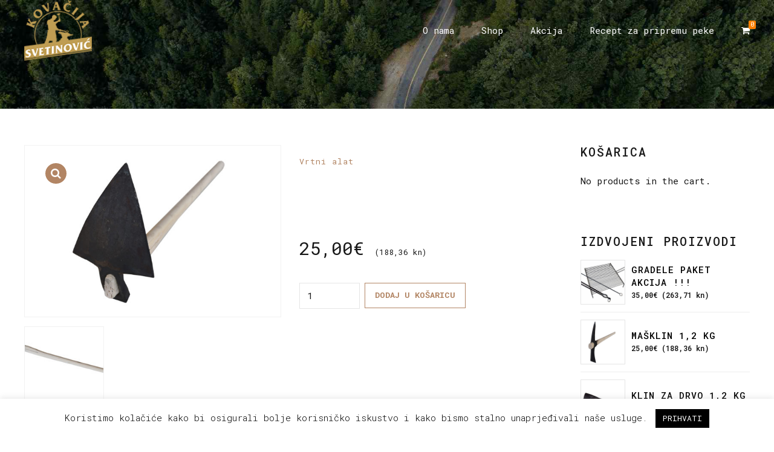

--- FILE ---
content_type: text/html; charset=UTF-8
request_url: https://proizvodnja-peka.com/product/motika-057/
body_size: 17907
content:
<!DOCTYPE html>
<html lang="hr" data-bt-theme="Manufactura 1.3.4">
<head>

		<meta charset="UTF-8">
		<meta name="viewport" content="width=device-width, initial-scale=1, maximum-scale=5, user-scalable=yes">
		<meta name="mobile-web-app-capable" content="yes">
		<meta name="apple-mobile-web-app-capable" content="yes">
	<title>Motika 057 &#8211; Kovačko Trgovački Obrt Svetinović</title>
<meta name='robots' content='max-image-preview:large' />
<link rel='dns-prefetch' href='//fonts.googleapis.com' />
<link rel="alternate" type="application/rss+xml" title="Kovačko Trgovački Obrt Svetinović &raquo; Kanal" href="https://proizvodnja-peka.com/feed/" />
<link rel="alternate" type="application/rss+xml" title="Kovačko Trgovački Obrt Svetinović &raquo; Kanal komentara" href="https://proizvodnja-peka.com/comments/feed/" />
<script type="text/javascript">
window._wpemojiSettings = {"baseUrl":"https:\/\/s.w.org\/images\/core\/emoji\/14.0.0\/72x72\/","ext":".png","svgUrl":"https:\/\/s.w.org\/images\/core\/emoji\/14.0.0\/svg\/","svgExt":".svg","source":{"concatemoji":"https:\/\/proizvodnja-peka.com\/wp-includes\/js\/wp-emoji-release.min.js?ver=6.1.9"}};
/*! This file is auto-generated */
!function(e,a,t){var n,r,o,i=a.createElement("canvas"),p=i.getContext&&i.getContext("2d");function s(e,t){var a=String.fromCharCode,e=(p.clearRect(0,0,i.width,i.height),p.fillText(a.apply(this,e),0,0),i.toDataURL());return p.clearRect(0,0,i.width,i.height),p.fillText(a.apply(this,t),0,0),e===i.toDataURL()}function c(e){var t=a.createElement("script");t.src=e,t.defer=t.type="text/javascript",a.getElementsByTagName("head")[0].appendChild(t)}for(o=Array("flag","emoji"),t.supports={everything:!0,everythingExceptFlag:!0},r=0;r<o.length;r++)t.supports[o[r]]=function(e){if(p&&p.fillText)switch(p.textBaseline="top",p.font="600 32px Arial",e){case"flag":return s([127987,65039,8205,9895,65039],[127987,65039,8203,9895,65039])?!1:!s([55356,56826,55356,56819],[55356,56826,8203,55356,56819])&&!s([55356,57332,56128,56423,56128,56418,56128,56421,56128,56430,56128,56423,56128,56447],[55356,57332,8203,56128,56423,8203,56128,56418,8203,56128,56421,8203,56128,56430,8203,56128,56423,8203,56128,56447]);case"emoji":return!s([129777,127995,8205,129778,127999],[129777,127995,8203,129778,127999])}return!1}(o[r]),t.supports.everything=t.supports.everything&&t.supports[o[r]],"flag"!==o[r]&&(t.supports.everythingExceptFlag=t.supports.everythingExceptFlag&&t.supports[o[r]]);t.supports.everythingExceptFlag=t.supports.everythingExceptFlag&&!t.supports.flag,t.DOMReady=!1,t.readyCallback=function(){t.DOMReady=!0},t.supports.everything||(n=function(){t.readyCallback()},a.addEventListener?(a.addEventListener("DOMContentLoaded",n,!1),e.addEventListener("load",n,!1)):(e.attachEvent("onload",n),a.attachEvent("onreadystatechange",function(){"complete"===a.readyState&&t.readyCallback()})),(e=t.source||{}).concatemoji?c(e.concatemoji):e.wpemoji&&e.twemoji&&(c(e.twemoji),c(e.wpemoji)))}(window,document,window._wpemojiSettings);
</script>
<style type="text/css">
img.wp-smiley,
img.emoji {
	display: inline !important;
	border: none !important;
	box-shadow: none !important;
	height: 1em !important;
	width: 1em !important;
	margin: 0 0.07em !important;
	vertical-align: -0.1em !important;
	background: none !important;
	padding: 0 !important;
}
</style>
	<link rel='stylesheet' id='wp-block-library-css' href='https://proizvodnja-peka.com/wp-includes/css/dist/block-library/style.min.css?ver=6.1.9' type='text/css' media='all' />
<link rel='stylesheet' id='wc-block-vendors-style-css' href='https://proizvodnja-peka.com/wp-content/plugins/woocommerce/packages/woocommerce-blocks/build/vendors-style.css?ver=2.7.1' type='text/css' media='all' />
<link rel='stylesheet' id='wc-block-style-css' href='https://proizvodnja-peka.com/wp-content/plugins/woocommerce/packages/woocommerce-blocks/build/style.css?ver=2.7.1' type='text/css' media='all' />
<link rel='stylesheet' id='classic-theme-styles-css' href='https://proizvodnja-peka.com/wp-includes/css/classic-themes.min.css?ver=1' type='text/css' media='all' />
<style id='global-styles-inline-css' type='text/css'>
body{--wp--preset--color--black: #000000;--wp--preset--color--cyan-bluish-gray: #abb8c3;--wp--preset--color--white: #ffffff;--wp--preset--color--pale-pink: #f78da7;--wp--preset--color--vivid-red: #cf2e2e;--wp--preset--color--luminous-vivid-orange: #ff6900;--wp--preset--color--luminous-vivid-amber: #fcb900;--wp--preset--color--light-green-cyan: #7bdcb5;--wp--preset--color--vivid-green-cyan: #00d084;--wp--preset--color--pale-cyan-blue: #8ed1fc;--wp--preset--color--vivid-cyan-blue: #0693e3;--wp--preset--color--vivid-purple: #9b51e0;--wp--preset--gradient--vivid-cyan-blue-to-vivid-purple: linear-gradient(135deg,rgba(6,147,227,1) 0%,rgb(155,81,224) 100%);--wp--preset--gradient--light-green-cyan-to-vivid-green-cyan: linear-gradient(135deg,rgb(122,220,180) 0%,rgb(0,208,130) 100%);--wp--preset--gradient--luminous-vivid-amber-to-luminous-vivid-orange: linear-gradient(135deg,rgba(252,185,0,1) 0%,rgba(255,105,0,1) 100%);--wp--preset--gradient--luminous-vivid-orange-to-vivid-red: linear-gradient(135deg,rgba(255,105,0,1) 0%,rgb(207,46,46) 100%);--wp--preset--gradient--very-light-gray-to-cyan-bluish-gray: linear-gradient(135deg,rgb(238,238,238) 0%,rgb(169,184,195) 100%);--wp--preset--gradient--cool-to-warm-spectrum: linear-gradient(135deg,rgb(74,234,220) 0%,rgb(151,120,209) 20%,rgb(207,42,186) 40%,rgb(238,44,130) 60%,rgb(251,105,98) 80%,rgb(254,248,76) 100%);--wp--preset--gradient--blush-light-purple: linear-gradient(135deg,rgb(255,206,236) 0%,rgb(152,150,240) 100%);--wp--preset--gradient--blush-bordeaux: linear-gradient(135deg,rgb(254,205,165) 0%,rgb(254,45,45) 50%,rgb(107,0,62) 100%);--wp--preset--gradient--luminous-dusk: linear-gradient(135deg,rgb(255,203,112) 0%,rgb(199,81,192) 50%,rgb(65,88,208) 100%);--wp--preset--gradient--pale-ocean: linear-gradient(135deg,rgb(255,245,203) 0%,rgb(182,227,212) 50%,rgb(51,167,181) 100%);--wp--preset--gradient--electric-grass: linear-gradient(135deg,rgb(202,248,128) 0%,rgb(113,206,126) 100%);--wp--preset--gradient--midnight: linear-gradient(135deg,rgb(2,3,129) 0%,rgb(40,116,252) 100%);--wp--preset--duotone--dark-grayscale: url('#wp-duotone-dark-grayscale');--wp--preset--duotone--grayscale: url('#wp-duotone-grayscale');--wp--preset--duotone--purple-yellow: url('#wp-duotone-purple-yellow');--wp--preset--duotone--blue-red: url('#wp-duotone-blue-red');--wp--preset--duotone--midnight: url('#wp-duotone-midnight');--wp--preset--duotone--magenta-yellow: url('#wp-duotone-magenta-yellow');--wp--preset--duotone--purple-green: url('#wp-duotone-purple-green');--wp--preset--duotone--blue-orange: url('#wp-duotone-blue-orange');--wp--preset--font-size--small: 13px;--wp--preset--font-size--medium: 20px;--wp--preset--font-size--large: 36px;--wp--preset--font-size--x-large: 42px;--wp--preset--spacing--20: 0.44rem;--wp--preset--spacing--30: 0.67rem;--wp--preset--spacing--40: 1rem;--wp--preset--spacing--50: 1.5rem;--wp--preset--spacing--60: 2.25rem;--wp--preset--spacing--70: 3.38rem;--wp--preset--spacing--80: 5.06rem;}:where(.is-layout-flex){gap: 0.5em;}body .is-layout-flow > .alignleft{float: left;margin-inline-start: 0;margin-inline-end: 2em;}body .is-layout-flow > .alignright{float: right;margin-inline-start: 2em;margin-inline-end: 0;}body .is-layout-flow > .aligncenter{margin-left: auto !important;margin-right: auto !important;}body .is-layout-constrained > .alignleft{float: left;margin-inline-start: 0;margin-inline-end: 2em;}body .is-layout-constrained > .alignright{float: right;margin-inline-start: 2em;margin-inline-end: 0;}body .is-layout-constrained > .aligncenter{margin-left: auto !important;margin-right: auto !important;}body .is-layout-constrained > :where(:not(.alignleft):not(.alignright):not(.alignfull)){max-width: var(--wp--style--global--content-size);margin-left: auto !important;margin-right: auto !important;}body .is-layout-constrained > .alignwide{max-width: var(--wp--style--global--wide-size);}body .is-layout-flex{display: flex;}body .is-layout-flex{flex-wrap: wrap;align-items: center;}body .is-layout-flex > *{margin: 0;}:where(.wp-block-columns.is-layout-flex){gap: 2em;}.has-black-color{color: var(--wp--preset--color--black) !important;}.has-cyan-bluish-gray-color{color: var(--wp--preset--color--cyan-bluish-gray) !important;}.has-white-color{color: var(--wp--preset--color--white) !important;}.has-pale-pink-color{color: var(--wp--preset--color--pale-pink) !important;}.has-vivid-red-color{color: var(--wp--preset--color--vivid-red) !important;}.has-luminous-vivid-orange-color{color: var(--wp--preset--color--luminous-vivid-orange) !important;}.has-luminous-vivid-amber-color{color: var(--wp--preset--color--luminous-vivid-amber) !important;}.has-light-green-cyan-color{color: var(--wp--preset--color--light-green-cyan) !important;}.has-vivid-green-cyan-color{color: var(--wp--preset--color--vivid-green-cyan) !important;}.has-pale-cyan-blue-color{color: var(--wp--preset--color--pale-cyan-blue) !important;}.has-vivid-cyan-blue-color{color: var(--wp--preset--color--vivid-cyan-blue) !important;}.has-vivid-purple-color{color: var(--wp--preset--color--vivid-purple) !important;}.has-black-background-color{background-color: var(--wp--preset--color--black) !important;}.has-cyan-bluish-gray-background-color{background-color: var(--wp--preset--color--cyan-bluish-gray) !important;}.has-white-background-color{background-color: var(--wp--preset--color--white) !important;}.has-pale-pink-background-color{background-color: var(--wp--preset--color--pale-pink) !important;}.has-vivid-red-background-color{background-color: var(--wp--preset--color--vivid-red) !important;}.has-luminous-vivid-orange-background-color{background-color: var(--wp--preset--color--luminous-vivid-orange) !important;}.has-luminous-vivid-amber-background-color{background-color: var(--wp--preset--color--luminous-vivid-amber) !important;}.has-light-green-cyan-background-color{background-color: var(--wp--preset--color--light-green-cyan) !important;}.has-vivid-green-cyan-background-color{background-color: var(--wp--preset--color--vivid-green-cyan) !important;}.has-pale-cyan-blue-background-color{background-color: var(--wp--preset--color--pale-cyan-blue) !important;}.has-vivid-cyan-blue-background-color{background-color: var(--wp--preset--color--vivid-cyan-blue) !important;}.has-vivid-purple-background-color{background-color: var(--wp--preset--color--vivid-purple) !important;}.has-black-border-color{border-color: var(--wp--preset--color--black) !important;}.has-cyan-bluish-gray-border-color{border-color: var(--wp--preset--color--cyan-bluish-gray) !important;}.has-white-border-color{border-color: var(--wp--preset--color--white) !important;}.has-pale-pink-border-color{border-color: var(--wp--preset--color--pale-pink) !important;}.has-vivid-red-border-color{border-color: var(--wp--preset--color--vivid-red) !important;}.has-luminous-vivid-orange-border-color{border-color: var(--wp--preset--color--luminous-vivid-orange) !important;}.has-luminous-vivid-amber-border-color{border-color: var(--wp--preset--color--luminous-vivid-amber) !important;}.has-light-green-cyan-border-color{border-color: var(--wp--preset--color--light-green-cyan) !important;}.has-vivid-green-cyan-border-color{border-color: var(--wp--preset--color--vivid-green-cyan) !important;}.has-pale-cyan-blue-border-color{border-color: var(--wp--preset--color--pale-cyan-blue) !important;}.has-vivid-cyan-blue-border-color{border-color: var(--wp--preset--color--vivid-cyan-blue) !important;}.has-vivid-purple-border-color{border-color: var(--wp--preset--color--vivid-purple) !important;}.has-vivid-cyan-blue-to-vivid-purple-gradient-background{background: var(--wp--preset--gradient--vivid-cyan-blue-to-vivid-purple) !important;}.has-light-green-cyan-to-vivid-green-cyan-gradient-background{background: var(--wp--preset--gradient--light-green-cyan-to-vivid-green-cyan) !important;}.has-luminous-vivid-amber-to-luminous-vivid-orange-gradient-background{background: var(--wp--preset--gradient--luminous-vivid-amber-to-luminous-vivid-orange) !important;}.has-luminous-vivid-orange-to-vivid-red-gradient-background{background: var(--wp--preset--gradient--luminous-vivid-orange-to-vivid-red) !important;}.has-very-light-gray-to-cyan-bluish-gray-gradient-background{background: var(--wp--preset--gradient--very-light-gray-to-cyan-bluish-gray) !important;}.has-cool-to-warm-spectrum-gradient-background{background: var(--wp--preset--gradient--cool-to-warm-spectrum) !important;}.has-blush-light-purple-gradient-background{background: var(--wp--preset--gradient--blush-light-purple) !important;}.has-blush-bordeaux-gradient-background{background: var(--wp--preset--gradient--blush-bordeaux) !important;}.has-luminous-dusk-gradient-background{background: var(--wp--preset--gradient--luminous-dusk) !important;}.has-pale-ocean-gradient-background{background: var(--wp--preset--gradient--pale-ocean) !important;}.has-electric-grass-gradient-background{background: var(--wp--preset--gradient--electric-grass) !important;}.has-midnight-gradient-background{background: var(--wp--preset--gradient--midnight) !important;}.has-small-font-size{font-size: var(--wp--preset--font-size--small) !important;}.has-medium-font-size{font-size: var(--wp--preset--font-size--medium) !important;}.has-large-font-size{font-size: var(--wp--preset--font-size--large) !important;}.has-x-large-font-size{font-size: var(--wp--preset--font-size--x-large) !important;}
.wp-block-navigation a:where(:not(.wp-element-button)){color: inherit;}
:where(.wp-block-columns.is-layout-flex){gap: 2em;}
.wp-block-pullquote{font-size: 1.5em;line-height: 1.6;}
</style>
<link rel='stylesheet' id='bt_bb_content_elements-css' href='https://proizvodnja-peka.com/wp-content/plugins/bold-page-builder/css/front_end/content_elements.crush.css?ver=5.3.5' type='text/css' media='all' />
<link rel='stylesheet' id='bt_bb_slick-css' href='https://proizvodnja-peka.com/wp-content/plugins/bold-page-builder/slick/slick.css?ver=5.3.5' type='text/css' media='all' />
<link rel='stylesheet' id='bt_cc_style-css' href='https://proizvodnja-peka.com/wp-content/plugins/bt_cost_calculator/style.min.css?ver=6.1.9' type='text/css' media='all' />
<link rel='stylesheet' id='contact-form-7-css' href='https://proizvodnja-peka.com/wp-content/plugins/contact-form-7/includes/css/styles.css?ver=5.7.2' type='text/css' media='all' />
<link rel='stylesheet' id='cookie-law-info-css' href='https://proizvodnja-peka.com/wp-content/plugins/cookie-law-info/legacy/public/css/cookie-law-info-public.css?ver=3.2.10' type='text/css' media='all' />
<link rel='stylesheet' id='cookie-law-info-gdpr-css' href='https://proizvodnja-peka.com/wp-content/plugins/cookie-law-info/legacy/public/css/cookie-law-info-gdpr.css?ver=3.2.10' type='text/css' media='all' />
<link rel='stylesheet' id='photoswipe-css' href='https://proizvodnja-peka.com/wp-content/plugins/woocommerce/assets/css/photoswipe/photoswipe.min.css?ver=4.3.0' type='text/css' media='all' />
<link rel='stylesheet' id='photoswipe-default-skin-css' href='https://proizvodnja-peka.com/wp-content/plugins/woocommerce/assets/css/photoswipe/default-skin/default-skin.min.css?ver=4.3.0' type='text/css' media='all' />
<style id='woocommerce-inline-inline-css' type='text/css'>
.woocommerce form .form-row .required { visibility: visible; }
</style>
<link rel='stylesheet' id='manufactura-style-css' href='https://proizvodnja-peka.com/wp-content/themes/manufactura/style.css?ver=6.1.9' type='text/css' media='screen' />
<style id='manufactura-style-inline-css' type='text/css'>
@font-face{ font-family:"Business";src:url("https://proizvodnja-peka.com/wp-content/themes/manufactura/fonts/Business/Business.woff") format("woff"),url("https://proizvodnja-peka.com/wp-content/themes/manufactura/fonts/Business/Business.ttf") format("truetype"); } *[data-ico-business]:before{ font-family:Business;content:attr(data-ico-business); } @font-face{ font-family:"Construction";src:url("https://proizvodnja-peka.com/wp-content/themes/manufactura/fonts/Construction/Construction.woff") format("woff"),url("https://proizvodnja-peka.com/wp-content/themes/manufactura/fonts/Construction/Construction.ttf") format("truetype"); } *[data-ico-construction]:before{ font-family:Construction;content:attr(data-ico-construction); } @font-face{ font-family:"Design";src:url("https://proizvodnja-peka.com/wp-content/themes/manufactura/fonts/Design/Design.woff") format("woff"),url("https://proizvodnja-peka.com/wp-content/themes/manufactura/fonts/Design/Design.ttf") format("truetype"); } *[data-ico-design]:before{ font-family:Design;content:attr(data-ico-design); } @font-face{ font-family:"Development";src:url("https://proizvodnja-peka.com/wp-content/themes/manufactura/fonts/Development/Development.woff") format("woff"),url("https://proizvodnja-peka.com/wp-content/themes/manufactura/fonts/Development/Development.ttf") format("truetype"); } *[data-ico-development]:before{ font-family:Development;content:attr(data-ico-development); } @font-face{ font-family:"Essential";src:url("https://proizvodnja-peka.com/wp-content/themes/manufactura/fonts/Essential/Essential.woff") format("woff"),url("https://proizvodnja-peka.com/wp-content/themes/manufactura/fonts/Essential/Essential.ttf") format("truetype"); } *[data-ico-essential]:before{ font-family:Essential;content:attr(data-ico-essential); } @font-face{ font-family:"FontAwesome";src:url("https://proizvodnja-peka.com/wp-content/themes/manufactura/fonts/FontAwesome/FontAwesome.woff") format("woff"),url("https://proizvodnja-peka.com/wp-content/themes/manufactura/fonts/FontAwesome/FontAwesome.ttf") format("truetype"); } *[data-ico-fontawesome]:before{ font-family:FontAwesome;content:attr(data-ico-fontawesome); } @font-face{ font-family:"FontAwesome5Brands";src:url("https://proizvodnja-peka.com/wp-content/themes/manufactura/fonts/FontAwesome5Brands/FontAwesome5Brands.woff") format("woff"),url("https://proizvodnja-peka.com/wp-content/themes/manufactura/fonts/FontAwesome5Brands/FontAwesome5Brands.ttf") format("truetype"); } *[data-ico-fontawesome5brands]:before{ font-family:FontAwesome5Brands;content:attr(data-ico-fontawesome5brands); } @font-face{ font-family:"FontAwesome5Regular";src:url("https://proizvodnja-peka.com/wp-content/themes/manufactura/fonts/FontAwesome5Regular/FontAwesome5Regular.woff") format("woff"),url("https://proizvodnja-peka.com/wp-content/themes/manufactura/fonts/FontAwesome5Regular/FontAwesome5Regular.ttf") format("truetype"); } *[data-ico-fontawesome5regular]:before{ font-family:FontAwesome5Regular;content:attr(data-ico-fontawesome5regular); } @font-face{ font-family:"FontAwesome5Solid";src:url("https://proizvodnja-peka.com/wp-content/themes/manufactura/fonts/FontAwesome5Solid/FontAwesome5Solid.woff") format("woff"),url("https://proizvodnja-peka.com/wp-content/themes/manufactura/fonts/FontAwesome5Solid/FontAwesome5Solid.ttf") format("truetype"); } *[data-ico-fontawesome5solid]:before{ font-family:FontAwesome5Solid;content:attr(data-ico-fontawesome5solid); } @font-face{ font-family:"Icon7Stroke";src:url("https://proizvodnja-peka.com/wp-content/themes/manufactura/fonts/Icon7Stroke/Icon7Stroke.woff") format("woff"),url("https://proizvodnja-peka.com/wp-content/themes/manufactura/fonts/Icon7Stroke/Icon7Stroke.ttf") format("truetype"); } *[data-ico-icon7stroke]:before{ font-family:Icon7Stroke;content:attr(data-ico-icon7stroke); } @font-face{ font-family:"Leather";src:url("https://proizvodnja-peka.com/wp-content/themes/manufactura/fonts/Leather/Leather.woff") format("woff"),url("https://proizvodnja-peka.com/wp-content/themes/manufactura/fonts/Leather/Leather.ttf") format("truetype"); } *[data-ico-leather]:before{ font-family:Leather;content:attr(data-ico-leather); } @font-face{ font-family:"Nature";src:url("https://proizvodnja-peka.com/wp-content/themes/manufactura/fonts/Nature/Nature.woff") format("woff"),url("https://proizvodnja-peka.com/wp-content/themes/manufactura/fonts/Nature/Nature.ttf") format("truetype"); } *[data-ico-nature]:before{ font-family:Nature;content:attr(data-ico-nature); } @font-face{ font-family:"Productivity";src:url("https://proizvodnja-peka.com/wp-content/themes/manufactura/fonts/Productivity/Productivity.woff") format("woff"),url("https://proizvodnja-peka.com/wp-content/themes/manufactura/fonts/Productivity/Productivity.ttf") format("truetype"); } *[data-ico-productivity]:before{ font-family:Productivity;content:attr(data-ico-productivity); } @font-face{ font-family:"Science";src:url("https://proizvodnja-peka.com/wp-content/themes/manufactura/fonts/Science/Science.woff") format("woff"),url("https://proizvodnja-peka.com/wp-content/themes/manufactura/fonts/Science/Science.ttf") format("truetype"); } *[data-ico-science]:before{ font-family:Science;content:attr(data-ico-science); } @font-face{ font-family:"Tools";src:url("https://proizvodnja-peka.com/wp-content/themes/manufactura/fonts/Tools/Tools.woff") format("woff"),url("https://proizvodnja-peka.com/wp-content/themes/manufactura/fonts/Tools/Tools.ttf") format("truetype"); } *[data-ico-tools]:before{ font-family:Tools;content:attr(data-ico-tools); } @font-face{ font-family:"Transportation";src:url("https://proizvodnja-peka.com/wp-content/themes/manufactura/fonts/Transportation/Transportation.woff") format("woff"),url("https://proizvodnja-peka.com/wp-content/themes/manufactura/fonts/Transportation/Transportation.ttf") format("truetype"); } *[data-ico-transportation]:before{ font-family:Transportation;content:attr(data-ico-transportation); }
</style>
<link rel='stylesheet' id='manufactura-print-css' href='https://proizvodnja-peka.com/wp-content/themes/manufactura/print.css?ver=6.1.9' type='text/css' media='print' />
<link rel='stylesheet' id='manufactura-fonts-css' href='https://fonts.googleapis.com/css?family=Roboto+Mono%3A100%2C200%2C300%2C400%2C500%2C600%2C700%2C800%2C900%2C100italic%2C200italic%2C300italic%2C400italic%2C500italic%2C600italic%2C700italic%2C800italic%2C900italic%7CRoboto+Mono%3A100%2C200%2C300%2C400%2C500%2C600%2C700%2C800%2C900%2C100italic%2C200italic%2C300italic%2C400italic%2C500italic%2C600italic%2C700italic%2C800italic%2C900italic%7CRoboto+Mono%3A100%2C200%2C300%2C400%2C500%2C600%2C700%2C800%2C900%2C100italic%2C200italic%2C300italic%2C400italic%2C500italic%2C600italic%2C700italic%2C800italic%2C900italic%7CRoboto+Mono%3A100%2C200%2C300%2C400%2C500%2C600%2C700%2C800%2C900%2C100italic%2C200italic%2C300italic%2C400italic%2C500italic%2C600italic%2C700italic%2C800italic%2C900italic%7CRoboto+Mono%3A100%2C200%2C300%2C400%2C500%2C600%2C700%2C800%2C900%2C100italic%2C200italic%2C300italic%2C400italic%2C500italic%2C600italic%2C700italic%2C800italic%2C900italic&#038;subset=latin%2Clatin-ext&#038;ver=1.0.0' type='text/css' media='all' />
<link rel='stylesheet' id='boldthemes-framework-css' href='https://proizvodnja-peka.com/wp-content/themes/manufactura/framework/css/style.css?ver=6.1.9' type='text/css' media='all' />
<style id='akismet-widget-style-inline-css' type='text/css'>

			.a-stats {
				--akismet-color-mid-green: #357b49;
				--akismet-color-white: #fff;
				--akismet-color-light-grey: #f6f7f7;

				max-width: 350px;
				width: auto;
			}

			.a-stats * {
				all: unset;
				box-sizing: border-box;
			}

			.a-stats strong {
				font-weight: 600;
			}

			.a-stats a.a-stats__link,
			.a-stats a.a-stats__link:visited,
			.a-stats a.a-stats__link:active {
				background: var(--akismet-color-mid-green);
				border: none;
				box-shadow: none;
				border-radius: 8px;
				color: var(--akismet-color-white);
				cursor: pointer;
				display: block;
				font-family: -apple-system, BlinkMacSystemFont, 'Segoe UI', 'Roboto', 'Oxygen-Sans', 'Ubuntu', 'Cantarell', 'Helvetica Neue', sans-serif;
				font-weight: 500;
				padding: 12px;
				text-align: center;
				text-decoration: none;
				transition: all 0.2s ease;
			}

			/* Extra specificity to deal with TwentyTwentyOne focus style */
			.widget .a-stats a.a-stats__link:focus {
				background: var(--akismet-color-mid-green);
				color: var(--akismet-color-white);
				text-decoration: none;
			}

			.a-stats a.a-stats__link:hover {
				filter: brightness(110%);
				box-shadow: 0 4px 12px rgba(0, 0, 0, 0.06), 0 0 2px rgba(0, 0, 0, 0.16);
			}

			.a-stats .count {
				color: var(--akismet-color-white);
				display: block;
				font-size: 1.5em;
				line-height: 1.4;
				padding: 0 13px;
				white-space: nowrap;
			}
		
</style>
<script type='text/javascript' src='https://proizvodnja-peka.com/wp-includes/js/jquery/jquery.min.js?ver=3.6.1' id='jquery-core-js'></script>
<script type='text/javascript' src='https://proizvodnja-peka.com/wp-includes/js/jquery/jquery-migrate.min.js?ver=3.3.2' id='jquery-migrate-js'></script>
<script type='text/javascript' src='https://proizvodnja-peka.com/wp-content/plugins/bold-page-builder/slick/slick.min.js?ver=5.3.5' id='bt_bb_slick-js'></script>
<script type='text/javascript' src='https://proizvodnja-peka.com/wp-content/plugins/bold-page-builder/content_elements_misc/js/jquery.magnific-popup.min.js?ver=5.3.5' id='bt_bb_magnific-js'></script>
<script type='text/javascript' src='https://proizvodnja-peka.com/wp-content/plugins/bold-page-builder/content_elements_misc/js/content_elements.js?ver=5.3.5' id='bt_bb-js'></script>
<script type='text/javascript' src='https://proizvodnja-peka.com/wp-content/plugins/bt_cost_calculator/jquery.dd.js?ver=6.1.9' id='bt_cc_dd-js'></script>
<script type='text/javascript' src='https://proizvodnja-peka.com/wp-content/plugins/bt_cost_calculator/cc.main.js?ver=6.1.9' id='bt_cc_main-js'></script>
<script type='text/javascript' id='cookie-law-info-js-extra'>
/* <![CDATA[ */
var Cli_Data = {"nn_cookie_ids":[],"cookielist":[],"non_necessary_cookies":[],"ccpaEnabled":"","ccpaRegionBased":"","ccpaBarEnabled":"","strictlyEnabled":["necessary","obligatoire"],"ccpaType":"gdpr","js_blocking":"","custom_integration":"","triggerDomRefresh":"","secure_cookies":""};
var cli_cookiebar_settings = {"animate_speed_hide":"500","animate_speed_show":"500","background":"#FFF","border":"#b1a6a6c2","border_on":"","button_1_button_colour":"#000","button_1_button_hover":"#000000","button_1_link_colour":"#fff","button_1_as_button":"1","button_1_new_win":"","button_2_button_colour":"#333","button_2_button_hover":"#292929","button_2_link_colour":"#444","button_2_as_button":"","button_2_hidebar":"","button_3_button_colour":"#000","button_3_button_hover":"#000000","button_3_link_colour":"#fff","button_3_as_button":"1","button_3_new_win":"","button_4_button_colour":"#000","button_4_button_hover":"#000000","button_4_link_colour":"#62a329","button_4_as_button":"","button_7_button_colour":"#61a229","button_7_button_hover":"#4e8221","button_7_link_colour":"#fff","button_7_as_button":"1","button_7_new_win":"","font_family":"inherit","header_fix":"","notify_animate_hide":"1","notify_animate_show":"","notify_div_id":"#cookie-law-info-bar","notify_position_horizontal":"right","notify_position_vertical":"bottom","scroll_close":"","scroll_close_reload":"","accept_close_reload":"","reject_close_reload":"","showagain_tab":"1","showagain_background":"#fff","showagain_border":"#000","showagain_div_id":"#cookie-law-info-again","showagain_x_position":"100px","text":"#000","show_once_yn":"","show_once":"10000","logging_on":"","as_popup":"","popup_overlay":"1","bar_heading_text":"","cookie_bar_as":"banner","popup_showagain_position":"bottom-right","widget_position":"left"};
var log_object = {"ajax_url":"https:\/\/proizvodnja-peka.com\/wp-admin\/admin-ajax.php"};
/* ]]> */
</script>
<script type='text/javascript' src='https://proizvodnja-peka.com/wp-content/plugins/cookie-law-info/legacy/public/js/cookie-law-info-public.js?ver=3.2.10' id='cookie-law-info-js'></script>
<link rel="https://api.w.org/" href="https://proizvodnja-peka.com/wp-json/" /><link rel="alternate" type="application/json" href="https://proizvodnja-peka.com/wp-json/wp/v2/product/2687" /><link rel="EditURI" type="application/rsd+xml" title="RSD" href="https://proizvodnja-peka.com/xmlrpc.php?rsd" />
<link rel="wlwmanifest" type="application/wlwmanifest+xml" href="https://proizvodnja-peka.com/wp-includes/wlwmanifest.xml" />
<meta name="generator" content="WordPress 6.1.9" />
<meta name="generator" content="WooCommerce 4.3.0" />
<link rel="canonical" href="https://proizvodnja-peka.com/product/motika-057/" />
<link rel='shortlink' href='https://proizvodnja-peka.com/?p=2687' />
<link rel="alternate" type="application/json+oembed" href="https://proizvodnja-peka.com/wp-json/oembed/1.0/embed?url=https%3A%2F%2Fproizvodnja-peka.com%2Fproduct%2Fmotika-057%2F" />
<link rel="alternate" type="text/xml+oembed" href="https://proizvodnja-peka.com/wp-json/oembed/1.0/embed?url=https%3A%2F%2Fproizvodnja-peka.com%2Fproduct%2Fmotika-057%2F&#038;format=xml" />
<script src="[data-uri]"></script>	<noscript><style>.woocommerce-product-gallery{ opacity: 1 !important; }</style></noscript>
			<style type="text/css" id="wp-custom-css">
			@media screen and (max-width: 1000px) {	.bt_bb_layout_wide .bt_bb_content_slider:not(.bt_bb_multiple_slides) .slick-slider .bt_bb_content_slider_item{background-size:cover!important;}
}

.bt_bb_headline_superheadline, .bt_bb_headline_content{
	color:#fff!important;
}

.bt_bb_color_scheme_5.bt_bb_button.bt_bb_style_outline a {
    box-shadow: 0 0 0 1px #fff inset;
    color: #fff;
    background-color: transparent;
}

.btLightSkin .bt_bb_content_slider .slick-dots li.slick-active{
	background:#fff!important;
}

.btLightSkin .bt_bb_content_slider .slick-dots li{
	border-color: #fff !important;
}

.btTransparentDarkHeader .mainHeader, .btTransparentDarkHeader .btVerticalHeaderTop {
    color: #fff;

}

.home .btLogoArea .logo {
    height: 89px;
    margin-top: 10px;
    margin-bottom: 10px;
    width: 100px;
    display: block;	background:url("http://proizvodnja-peka.com/wp-content/uploads/2020/06/logosv.png") no-repeat;
			text-indent:-5000px;
}

.btStickyHeaderActive.btTransparentDarkHeader .mainHeader a, .btStickyHeaderActive.btTransparentDarkHeader .btVerticalHeaderTop a {
    color: #666;
}

@media screen and (max-width: 1000px) {	
.home .menuPort nav > ul > li > a, .home  .menuPort .bt_bb_icon_holder {
    color: #666!important;
}}

.naslov .bt_bb_headline_content{color:#000!important; text-align:center;}

.bt_bb_headline .bt_bb_headline_content a {
    color:#000!important;
}
		</style>
		<script>window.bt_bb_preview = false</script><script>window.bt_bb_fe_preview = false</script><style data-id="bt_bb_color_schemes">.bt_bb_color_scheme_1.bt_bb_headline .bt_bb_headline_subheadline{color:#191919;}  .bt_bb_tabs.bt_bb_color_scheme_1.bt_bb_style_filled .bt_bb_tab_content {border-color:#ffffff;} .bt_bb_color_scheme_1.bt_bb_button.bt_bb_style_outline a:hover{color:#191919;box-shadow:0 0 0 1px #191919 inset;} .bt_bb_color_scheme_1 button.slick-arrow{border-color:#ffffff;}</style><style data-id="bt_bb_color_schemes">.bt_bb_color_scheme_2.bt_bb_headline .bt_bb_headline_subheadline{color:#ffffff;}  .bt_bb_tabs.bt_bb_color_scheme_2.bt_bb_style_filled .bt_bb_tab_content {border-color:#191919;} .bt_bb_color_scheme_2.bt_bb_button.bt_bb_style_outline a:hover{color:#ffffff;box-shadow:0 0 0 1px #ffffff inset;} .bt_bb_color_scheme_2 button.slick-arrow{border-color:#191919;}</style><style data-id="bt_bb_color_schemes">.bt_bb_color_scheme_3.bt_bb_headline .bt_bb_headline_subheadline{color:#191919;}  .bt_bb_tabs.bt_bb_color_scheme_3.bt_bb_style_filled .bt_bb_tab_content {border-color:#B28564;} .bt_bb_color_scheme_3.bt_bb_button.bt_bb_style_outline a:hover{color:#191919;box-shadow:0 0 0 1px #191919 inset;} .bt_bb_color_scheme_3 button.slick-arrow{border-color:#B28564;}</style><style data-id="bt_bb_color_schemes">.bt_bb_color_scheme_4.bt_bb_headline .bt_bb_headline_subheadline{color:#ffffff;}  .bt_bb_tabs.bt_bb_color_scheme_4.bt_bb_style_filled .bt_bb_tab_content {border-color:#B28564;} .bt_bb_color_scheme_4.bt_bb_button.bt_bb_style_outline a:hover{color:#ffffff;box-shadow:0 0 0 1px #ffffff inset;} .bt_bb_color_scheme_4 button.slick-arrow{border-color:#B28564;}</style><style data-id="bt_bb_color_schemes">.bt_bb_color_scheme_5.bt_bb_headline .bt_bb_headline_subheadline{color:#B28564;}  .bt_bb_tabs.bt_bb_color_scheme_5.bt_bb_style_filled .bt_bb_tab_content {border-color:#191919;} .bt_bb_color_scheme_5.bt_bb_button.bt_bb_style_outline a:hover{color:#B28564;box-shadow:0 0 0 1px #B28564 inset;} .bt_bb_color_scheme_5 button.slick-arrow{border-color:#191919;}</style><style data-id="bt_bb_color_schemes">.bt_bb_color_scheme_6.bt_bb_headline .bt_bb_headline_subheadline{color:#B28564;}  .bt_bb_tabs.bt_bb_color_scheme_6.bt_bb_style_filled .bt_bb_tab_content {border-color:#ffffff;} .bt_bb_color_scheme_6.bt_bb_button.bt_bb_style_outline a:hover{color:#B28564;box-shadow:0 0 0 1px #B28564 inset;} .bt_bb_color_scheme_6 button.slick-arrow{border-color:#ffffff;}</style><style data-id="bt_bb_color_schemes">.bt_bb_color_scheme_7.bt_bb_headline .bt_bb_headline_subheadline{color:#191919;}  .bt_bb_tabs.bt_bb_color_scheme_7.bt_bb_style_filled .bt_bb_tab_content {border-color:#FF7F00;} .bt_bb_color_scheme_7.bt_bb_button.bt_bb_style_outline a:hover{color:#191919;box-shadow:0 0 0 1px #191919 inset;} .bt_bb_color_scheme_7 button.slick-arrow{border-color:#FF7F00;}</style><style data-id="bt_bb_color_schemes">.bt_bb_color_scheme_8.bt_bb_headline .bt_bb_headline_subheadline{color:#ffffff;}  .bt_bb_tabs.bt_bb_color_scheme_8.bt_bb_style_filled .bt_bb_tab_content {border-color:#FF7F00;} .bt_bb_color_scheme_8.bt_bb_button.bt_bb_style_outline a:hover{color:#ffffff;box-shadow:0 0 0 1px #ffffff inset;} .bt_bb_color_scheme_8 button.slick-arrow{border-color:#FF7F00;}</style><style data-id="bt_bb_color_schemes">.bt_bb_color_scheme_9.bt_bb_headline .bt_bb_headline_subheadline{color:#FF7F00;}  .bt_bb_tabs.bt_bb_color_scheme_9.bt_bb_style_filled .bt_bb_tab_content {border-color:#191919;} .bt_bb_color_scheme_9.bt_bb_button.bt_bb_style_outline a:hover{color:#FF7F00;box-shadow:0 0 0 1px #FF7F00 inset;} .bt_bb_color_scheme_9 button.slick-arrow{border-color:#191919;}</style><style data-id="bt_bb_color_schemes">.bt_bb_color_scheme_10.bt_bb_headline .bt_bb_headline_subheadline{color:#FF7F00;}  .bt_bb_tabs.bt_bb_color_scheme_10.bt_bb_style_filled .bt_bb_tab_content {border-color:#ffffff;} .bt_bb_color_scheme_10.bt_bb_button.bt_bb_style_outline a:hover{color:#FF7F00;box-shadow:0 0 0 1px #FF7F00 inset;} .bt_bb_color_scheme_10 button.slick-arrow{border-color:#ffffff;}</style><style data-id="bt_bb_color_schemes">.bt_bb_color_scheme_11.bt_bb_headline .bt_bb_headline_subheadline{color:#FF7F00;}  .bt_bb_tabs.bt_bb_color_scheme_11.bt_bb_style_filled .bt_bb_tab_content {border-color:#ffffff;} .bt_bb_color_scheme_11.bt_bb_button.bt_bb_style_outline a:hover{color:#FF7F00;box-shadow:0 0 0 1px #FF7F00 inset;} .bt_bb_color_scheme_11 button.slick-arrow{border-color:#ffffff;}</style><style data-id="bt_bb_color_schemes">.bt_bb_color_scheme_12.bt_bb_headline .bt_bb_headline_subheadline{color:#e5e5e5;}  .bt_bb_tabs.bt_bb_color_scheme_12.bt_bb_style_filled .bt_bb_tab_content {border-color:#181818;} .bt_bb_color_scheme_12.bt_bb_button.bt_bb_style_outline a:hover{color:#e5e5e5;box-shadow:0 0 0 1px #e5e5e5 inset;} .bt_bb_color_scheme_12 button.slick-arrow{border-color:#181818;}</style><style data-id="bt_bb_color_schemes">.bt_bb_color_scheme_13.bt_bb_headline .bt_bb_headline_subheadline{color:#fff;}  .bt_bb_tabs.bt_bb_color_scheme_13.bt_bb_style_filled .bt_bb_tab_content {border-color:#000;} .bt_bb_color_scheme_13.bt_bb_button.bt_bb_style_outline a:hover{color:#fff;box-shadow:0 0 0 1px #fff inset;} .bt_bb_color_scheme_13 button.slick-arrow{border-color:#000;}</style><style data-id="bt_bb_color_schemes">.bt_bb_color_scheme_14.bt_bb_headline .bt_bb_headline_subheadline{color:#000;}  .bt_bb_tabs.bt_bb_color_scheme_14.bt_bb_style_filled .bt_bb_tab_content {border-color:#fff;} .bt_bb_color_scheme_14.bt_bb_button.bt_bb_style_outline a:hover{color:#000;box-shadow:0 0 0 1px #000 inset;} .bt_bb_color_scheme_14 button.slick-arrow{border-color:#fff;}</style><script>window.bt_bb_custom_elements = false;</script>	
</head>

<body class="product-template-default single single-product postid-2687 theme-manufactura bt_bb_plugin_active bt_bb_fe_preview_toggle woocommerce woocommerce-page woocommerce-no-js btHasAltLogo btMenuRightEnabled btStickyEnabled btHideHeadline btLightSkin btBelowMenu btNoDashInSidebar noBodyPreloader btSquareButtons btTransparentLightHeader btWithSidebar btSidebarRight btPageBorderStyle_default btBoxedMenu" >

<div class="btPageWrap" id="top">
	
    <div class="btVerticalHeaderTop">
				<div class="btVerticalMenuTrigger">&nbsp;<div class="bt_bb_icon bt_bb_text_empty" data-bt-override-class="{}"><a href="#" target="_self"   data-ico-fa="&#xf0c9;" class="bt_bb_icon_holder"></a></div></div>
			
		<div class="btLogoArea">
			<div class="logo">
				<span>
					<a href="https://proizvodnja-peka.com/"><img class="btMainLogo" data-hw="1.123595505618" src="https://proizvodnja-peka.com/wp-content/uploads/2020/06/logosv.png" alt="Kovačko Trgovački Obrt Svetinović"><img class="btAltLogo" src="https://proizvodnja-peka.com/wp-content/uploads/2020/06/logosv.png" alt="Kovačko Trgovački Obrt Svetinović"></a>				</span>
			</div><!-- /logo -->
		</div><!-- /btLogoArea -->
	</div>
	<header class="mainHeader btClear gutter ">
		<div class="mainHeaderInner">
						<div class="btLogoArea menuHolder btClear">
				<div class="port">
											<div class="btHorizontalMenuTrigger">&nbsp;<div class="bt_bb_icon bt_bb_text_empty" data-bt-override-class="{}"><a href="#" target="_self"   data-ico-fa="&#xf0c9;" class="bt_bb_icon_holder"></a></div></div>
										<div class="logo">
						<span>
							<a href="https://proizvodnja-peka.com/"><img class="btMainLogo" data-hw="1.123595505618" src="https://proizvodnja-peka.com/wp-content/uploads/2020/06/logosv.png" alt="Kovačko Trgovački Obrt Svetinović"><img class="btAltLogo" src="https://proizvodnja-peka.com/wp-content/uploads/2020/06/logosv.png" alt="Kovačko Trgovački Obrt Svetinović"></a>						</span>
					</div><!-- /logo -->
										<div class="menuPort">
											<div class="topBarInMenu">
						<div class="topBarInMenuCell">
							<div class="btTopBox woocommerce widget_shopping_cart"><h2 class="widgettitle">Cart</h2>
<div class="widget_shopping_cart_content"></div></div>						</div><!-- /topBarInMenu -->
					</div><!-- /topBarInMenuCell -->
										<nav>
							<ul id="menu-primary-menu" class="menu"><li id="menu-item-2080" class="menu-item menu-item-type-post_type menu-item-object-page menu-item-2080"><a title="						" href="https://proizvodnja-peka.com/o-nama/">O nama</a></li>
<li id="menu-item-2378" class="menu-item menu-item-type-taxonomy menu-item-object-product_cat menu-item-has-children menu-item-2378"><a href="https://proizvodnja-peka.com/product-category/pribor-za-rostilj/">Shop</a>
<ul class="sub-menu">
	<li id="menu-item-2663" class="menu-item menu-item-type-taxonomy menu-item-object-product_cat menu-item-2663"><a href="https://proizvodnja-peka.com/product-category/gradele/">Gradele</a></li>
	<li id="menu-item-2664" class="menu-item menu-item-type-taxonomy menu-item-object-product_cat menu-item-2664"><a href="https://proizvodnja-peka.com/product-category/peke/">Peke</a></li>
	<li id="menu-item-2666" class="menu-item menu-item-type-taxonomy menu-item-object-product_cat menu-item-2666"><a href="https://proizvodnja-peka.com/product-category/pribor-za-rostilj/">Pribor za roštilj</a></li>
	<li id="menu-item-2665" class="menu-item menu-item-type-taxonomy menu-item-object-product_cat menu-item-2665"><a href="https://proizvodnja-peka.com/product-category/posude/">Posude</a></li>
	<li id="menu-item-2695" class="menu-item menu-item-type-taxonomy menu-item-object-product_cat current-product-ancestor current-menu-parent current-product-parent menu-item-2695"><a href="https://proizvodnja-peka.com/product-category/vrtni-alat/">Vrtni alat</a></li>
	<li id="menu-item-2696" class="menu-item menu-item-type-taxonomy menu-item-object-product_cat menu-item-2696"><a href="https://proizvodnja-peka.com/product-category/alat-za-obradu-kamena/">Alat za obradu kamena</a></li>
	<li id="menu-item-2697" class="menu-item menu-item-type-taxonomy menu-item-object-product_cat menu-item-2697"><a href="https://proizvodnja-peka.com/product-category/brave-i-okovi/">Brave i okovi</a></li>
</ul>
</li>
<li id="menu-item-2577" class="menu-item menu-item-type-taxonomy menu-item-object-product_cat menu-item-2577"><a href="https://proizvodnja-peka.com/product-category/akcija/">Akcija</a></li>
<li id="menu-item-2407" class="menu-item menu-item-type-post_type menu-item-object-post menu-item-2407"><a href="https://proizvodnja-peka.com/recept-za-pripremu-peke/">Recept za pripremu peke</a></li>
</ul>						</nav>
					</div><!-- .menuPort -->
				</div><!-- /port -->
			</div><!-- /menuHolder / btBelowLogoArea -->
		</div><!-- / inner header for scrolling -->
    </header><!-- /.mainHeader -->
	<div class="btContentWrap btClear">
							<div class = "btBlogHeaderContent"><section id="bt_bb_section6946f76f952c4" class="bt_bb_section bt_bb_color_scheme_1 bt_bb_layout_boxed_1200 bt_bb_vertical_align_top bt_bb_top_spacing_large bt_bb_bottom_spacing_medium" style="; --section-primary-color:#ffffff; --section-secondary-color:#191919;" data-bt-override-class="null"><div class="bt_bb_background_image_holder_wrapper"><div class="bt_bb_background_image_holder bt_bb_parallax"  data-parallax="0.7" data-parallax-offset="0" data-parallax-zoom-start="1" data-parallax-zoom-end="1" data-parallax-blur-start="0" data-parallax-blur-end="0" data-parallax-opacity-start="1" data-parallax-opacity-end="1" style=" background-image:url(&#039;https://proizvodnja-peka.com/wp-content/uploads/2017/05/hero_inner_08.jpg&#039;);"></div></div><div class="bt_bb_port"><div class="bt_bb_cell"><div class="bt_bb_cell_inner"><div class="bt_bb_row "  data-bt-override-class="{}"><div class="bt_bb_row_holder" ><div  class="bt_bb_column col-xxl-6 col-xl-6 bt_bb_vertical_align_top bt_bb_align_left bt_bb_padding_normal" style="; --column-width:6;" data-width="6" data-bt-override-class="{}"><div class="bt_bb_column_content"><div class="bt_bb_column_content_inner"></div></div></div><div  class="bt_bb_column col-xxl-6 col-xl-6 bt_bb_vertical_align_top bt_bb_align_left bt_bb_padding_normal" style="; --column-width:6;" data-width="6" data-bt-override-class="{}"><div class="bt_bb_column_content"><div class="bt_bb_column_content_inner"></div></div></div></div></div></div><!-- cell_inner --></div><!-- cell --></div><!-- port --></section>
</div>				<div class="btContentHolder">
			
			<div class="btContent">
			<article class="btPostSingleItemStandard btWooCommerce gutter"><div class="port"><div class="btPostContentHolder"><div class="woocommerce-notices-wrapper"></div><div id="product-2687" class="product type-product post-2687 status-publish first instock product_cat-vrtni-alat has-post-thumbnail shipping-taxable purchasable product-type-simple">

	<div class="woocommerce-product-gallery woocommerce-product-gallery--with-images woocommerce-product-gallery--columns-3 images" data-columns="3" style="opacity: 0; transition: opacity .25s ease-in-out;">
	<figure class="woocommerce-product-gallery__wrapper">
		<div data-thumb="https://proizvodnja-peka.com/wp-content/uploads/2020/11/motika_057_1-160x160.jpg" data-thumb-alt="" class="woocommerce-product-gallery__image"><a href="https://proizvodnja-peka.com/wp-content/uploads/2020/11/motika_057_1-scaled.jpg"><img width="600" height="401" src="https://proizvodnja-peka.com/wp-content/uploads/2020/11/motika_057_1-600x401.jpg" class="wp-post-image" alt="" decoding="async" loading="lazy" title="motika_057_1" data-caption="" data-src="https://proizvodnja-peka.com/wp-content/uploads/2020/11/motika_057_1-scaled.jpg" data-large_image="https://proizvodnja-peka.com/wp-content/uploads/2020/11/motika_057_1-scaled.jpg" data-large_image_width="2560" data-large_image_height="1709" srcset="https://proizvodnja-peka.com/wp-content/uploads/2020/11/motika_057_1-600x401.jpg 600w, https://proizvodnja-peka.com/wp-content/uploads/2020/11/motika_057_1-640x427.jpg 640w, https://proizvodnja-peka.com/wp-content/uploads/2020/11/motika_057_1-1280x854.jpg 1280w, https://proizvodnja-peka.com/wp-content/uploads/2020/11/motika_057_1-768x513.jpg 768w, https://proizvodnja-peka.com/wp-content/uploads/2020/11/motika_057_1-1536x1025.jpg 1536w, https://proizvodnja-peka.com/wp-content/uploads/2020/11/motika_057_1-2048x1367.jpg 2048w, https://proizvodnja-peka.com/wp-content/uploads/2020/11/motika_057_1-320x214.jpg 320w" sizes="(max-width: 600px) 100vw, 600px" /></a></div><div data-thumb="https://proizvodnja-peka.com/wp-content/uploads/2020/11/motika_057_2-160x160.jpg" data-thumb-alt="" class="woocommerce-product-gallery__image"><a href="https://proizvodnja-peka.com/wp-content/uploads/2020/11/motika_057_2-scaled.jpg"><img width="160" height="160" src="https://proizvodnja-peka.com/wp-content/uploads/2020/11/motika_057_2-160x160.jpg" class="" alt="" decoding="async" loading="lazy" title="motika_057_2" data-caption="" data-src="https://proizvodnja-peka.com/wp-content/uploads/2020/11/motika_057_2-scaled.jpg" data-large_image="https://proizvodnja-peka.com/wp-content/uploads/2020/11/motika_057_2-scaled.jpg" data-large_image_width="2560" data-large_image_height="1709" srcset="https://proizvodnja-peka.com/wp-content/uploads/2020/11/motika_057_2-160x160.jpg 160w, https://proizvodnja-peka.com/wp-content/uploads/2020/11/motika_057_2-320x320.jpg 320w, https://proizvodnja-peka.com/wp-content/uploads/2020/11/motika_057_2-640x640.jpg 640w, https://proizvodnja-peka.com/wp-content/uploads/2020/11/motika_057_2-1280x1280.jpg 1280w, https://proizvodnja-peka.com/wp-content/uploads/2020/11/motika_057_2-300x300.jpg 300w, https://proizvodnja-peka.com/wp-content/uploads/2020/11/motika_057_2-100x100.jpg 100w" sizes="(max-width: 160px) 100vw, 160px" /></a></div>	</figure>
</div>

	<div class="summary entry-summary">
		<header class="bt_bb_headline bt_bb_superheadline bt_bb_size_normal" data-bt-override-class="{}"><h2 class="bt_bb_headline_tag"><span class="bt_bb_headline_superheadline"><span class="btArticleCategories"><a href="https://proizvodnja-peka.com/product-category/vrtni-alat/" class="btArticleCategory vrtni-alat">Vrtni alat</a></span></span><span class="bt_bb_headline_content"><span>Motika 057</span></span></h2></header><p class="price"><span class="woocommerce-Price-amount amount">25,00<span class="woocommerce-Price-currencySymbol">&euro;</span></span><span class="woocommerce-Price-amount amount amount-eur"> <small>(188,36 kn)</small> </span> </p>

	
	<form class="cart" action="https://proizvodnja-peka.com/product/motika-057/" method="post" enctype='multipart/form-data'>
		
			<div class="quantity">
		<label class="screen-reader-text" for="quantity_6946f76f98980">Quantity</label>
		<input type="number" id="quantity_6946f76f98980" class="input-text qty text" step="1" min="1" max="" name="quantity" value="1" title="Qty" size="4" />
	</div>
	
		<button type="submit" name="add-to-cart" value="2687" class="single_add_to_cart_button button alt">Dodaj u košaricu</button>

			</form>

	
	</div>

	
<div class="product-meta">
	<div class="btArticleShareEtc">
		<div class="btTagsColumn">
			<div class="btTags"><ul></ul></div>		</div>
		<div class="btShareColumn"><div class="bt_bb_icon btIcoFacebook bt_bb_style_borderless bt_bb_size_xsmall bt_bb_shape_circle bt_bb_text_empty"><a href="https://www.facebook.com/sharer/sharer.php?u=https://proizvodnja-peka.com/product/motika-057/" target="_self" title="Share on Facebook" data-ico-fa="&#xf09a;" class="bt_bb_icon_holder"></a></div><div class="bt_bb_icon btIcoTwitter bt_bb_style_borderless bt_bb_size_xsmall bt_bb_shape_circle bt_bb_text_empty"><a href="https://twitter.com/intent/tweet?text=https://proizvodnja-peka.com/product/motika-057/" target="_self" title="Share on Twitter" data-ico-fa="&#xf099;" class="bt_bb_icon_holder"></a></div><div class="bt_bb_icon btIcoLinkedin bt_bb_style_borderless bt_bb_size_xsmall bt_bb_shape_circle bt_bb_text_empty"><a href="https://www.linkedin.com/shareArticle?url=https://proizvodnja-peka.com/product/motika-057/" target="_self" title="Share on Linkedin" data-ico-fa="&#xf0e1;" class="bt_bb_icon_holder"></a></div></div>	</div>
</div>


	<section class="related products">

					<h2>Povezani proizvodi</h2>
				
		<ul class="products columns-3">

			
					<li class="product type-product post-2774 status-publish first instock product_cat-vrtni-alat has-post-thumbnail shipping-taxable purchasable product-type-simple">
	<div class="btWooShopLoopItemInner"><div class="bt_bb_image bt_bb_target_self" data-bt-override-class="{}"><a href="https://proizvodnja-peka.com/product/kosir-mali/"  target="_self" title="kosor 022 mali"><img width="300" height="300" src="https://proizvodnja-peka.com/wp-content/uploads/2020/11/kosor-022-mali-300x300.jpg" class="attachment-woocommerce_thumbnail size-woocommerce_thumbnail" alt="https://proizvodnja-peka.com/wp-content/uploads/2020/11/kosor-022-mali-300x300.jpg" decoding="async" loading="eager" data-full_image_src="https://proizvodnja-peka.com/wp-content/uploads/2020/11/kosor-022-mali-scaled.jpg" title="kosor 022 mali" srcset="https://proizvodnja-peka.com/wp-content/uploads/2020/11/kosor-022-mali-300x300.jpg 300w, https://proizvodnja-peka.com/wp-content/uploads/2020/11/kosor-022-mali-160x160.jpg 160w, https://proizvodnja-peka.com/wp-content/uploads/2020/11/kosor-022-mali-320x320.jpg 320w, https://proizvodnja-peka.com/wp-content/uploads/2020/11/kosor-022-mali-640x640.jpg 640w, https://proizvodnja-peka.com/wp-content/uploads/2020/11/kosor-022-mali-1280x1280.jpg 1280w, https://proizvodnja-peka.com/wp-content/uploads/2020/11/kosor-022-mali-100x100.jpg 100w" sizes="(max-width: 300px) 100vw, 300px" /></a></div><header class="bt_bb_headline bt_bb_superheadline bt_bb_subheadline bt_bb_size_extrasmall" data-bt-override-class="{}"><h2 class="bt_bb_headline_tag"><span class="bt_bb_headline_superheadline"><span class="btArticleCategories"><a href="https://proizvodnja-peka.com/product-category/vrtni-alat/" class="btArticleCategory vrtni-alat">Vrtni alat</a></span></span><span class="bt_bb_headline_content"><span><a href="https://proizvodnja-peka.com/product/kosir-mali/" target="_self" title="Kosir mali">Kosir mali</a></span></span></h2><div class="bt_bb_headline_subheadline"><span class="btNoStarRating"></span></div></header>
	<span class="price"><span class="woocommerce-Price-amount amount">18,00<span class="woocommerce-Price-currencySymbol">&euro;</span></span><span class="woocommerce-Price-amount amount amount-eur"> <small>(135,62 kn)</small> </span></span>
<a href="?add-to-cart=2774" data-quantity="1" class="button product_type_simple add_to_cart_button ajax_add_to_cart" data-product_id="2774" data-product_sku="" aria-label="Dodaj &ldquo;Kosir mali&rdquo; u Vašu košaricu." rel="nofollow">Dodaj u košaricu</a></div></li>

			
					<li class="product type-product post-2754 status-publish instock product_cat-vrtni-alat has-post-thumbnail shipping-taxable purchasable product-type-simple">
	<div class="btWooShopLoopItemInner"><div class="bt_bb_image bt_bb_target_self" data-bt-override-class="{}"><a href="https://proizvodnja-peka.com/product/motika-obla-06-kg/"  target="_self" title="motika-0,4-kg-obla_1"><img width="300" height="300" src="https://proizvodnja-peka.com/wp-content/uploads/2020/06/motika-04-kg-obla_1-300x300.jpg" class="attachment-woocommerce_thumbnail size-woocommerce_thumbnail" alt="https://proizvodnja-peka.com/wp-content/uploads/2020/06/motika-04-kg-obla_1-300x300.jpg" decoding="async" loading="eager" data-full_image_src="https://proizvodnja-peka.com/wp-content/uploads/2020/06/motika-04-kg-obla_1.jpg" title="motika-0,4-kg-obla_1" srcset="https://proizvodnja-peka.com/wp-content/uploads/2020/06/motika-04-kg-obla_1-300x300.jpg 300w, https://proizvodnja-peka.com/wp-content/uploads/2020/06/motika-04-kg-obla_1-100x100.jpg 100w, https://proizvodnja-peka.com/wp-content/uploads/2020/06/motika-04-kg-obla_1-600x600.jpg 600w, https://proizvodnja-peka.com/wp-content/uploads/2020/06/motika-04-kg-obla_1-640x640.jpg 640w, https://proizvodnja-peka.com/wp-content/uploads/2020/06/motika-04-kg-obla_1-160x160.jpg 160w, https://proizvodnja-peka.com/wp-content/uploads/2020/06/motika-04-kg-obla_1-768x768.jpg 768w, https://proizvodnja-peka.com/wp-content/uploads/2020/06/motika-04-kg-obla_1-320x320.jpg 320w, https://proizvodnja-peka.com/wp-content/uploads/2020/06/motika-04-kg-obla_1.jpg 1200w" sizes="(max-width: 300px) 100vw, 300px" /></a></div><header class="bt_bb_headline bt_bb_superheadline bt_bb_subheadline bt_bb_size_extrasmall" data-bt-override-class="{}"><h2 class="bt_bb_headline_tag"><span class="bt_bb_headline_superheadline"><span class="btArticleCategories"><a href="https://proizvodnja-peka.com/product-category/vrtni-alat/" class="btArticleCategory vrtni-alat">Vrtni alat</a></span></span><span class="bt_bb_headline_content"><span><a href="https://proizvodnja-peka.com/product/motika-obla-06-kg/" target="_self" title="Motika obla rog 0,6 kg">Motika obla rog 0,6 kg</a></span></span></h2><div class="bt_bb_headline_subheadline"><span class="btNoStarRating"></span></div></header>
	<span class="price"><span class="woocommerce-Price-amount amount">17,00<span class="woocommerce-Price-currencySymbol">&euro;</span></span><span class="woocommerce-Price-amount amount amount-eur"> <small>(128,09 kn)</small> </span></span>
<a href="?add-to-cart=2754" data-quantity="1" class="button product_type_simple add_to_cart_button ajax_add_to_cart" data-product_id="2754" data-product_sku="" aria-label="Dodaj &ldquo;Motika obla rog 0,6 kg&rdquo; u Vašu košaricu." rel="nofollow">Dodaj u košaricu</a></div></li>

			
					<li class="product type-product post-2701 status-publish last instock product_cat-vrtni-alat has-post-thumbnail shipping-taxable purchasable product-type-simple">
	<div class="btWooShopLoopItemInner"><div class="bt_bb_image bt_bb_target_self" data-bt-override-class="{}"><a href="https://proizvodnja-peka.com/product/motika-058/"  target="_self" title="motika_058_1"><img width="300" height="300" src="https://proizvodnja-peka.com/wp-content/uploads/2020/11/motika_058_1-1-300x300.jpg" class="attachment-woocommerce_thumbnail size-woocommerce_thumbnail" alt="https://proizvodnja-peka.com/wp-content/uploads/2020/11/motika_058_1-1-300x300.jpg" decoding="async" loading="eager" data-full_image_src="https://proizvodnja-peka.com/wp-content/uploads/2020/11/motika_058_1-1-scaled.jpg" title="motika_058_1" srcset="https://proizvodnja-peka.com/wp-content/uploads/2020/11/motika_058_1-1-300x300.jpg 300w, https://proizvodnja-peka.com/wp-content/uploads/2020/11/motika_058_1-1-160x160.jpg 160w, https://proizvodnja-peka.com/wp-content/uploads/2020/11/motika_058_1-1-320x320.jpg 320w, https://proizvodnja-peka.com/wp-content/uploads/2020/11/motika_058_1-1-640x640.jpg 640w, https://proizvodnja-peka.com/wp-content/uploads/2020/11/motika_058_1-1-1280x1280.jpg 1280w, https://proizvodnja-peka.com/wp-content/uploads/2020/11/motika_058_1-1-100x100.jpg 100w" sizes="(max-width: 300px) 100vw, 300px" /></a></div><header class="bt_bb_headline bt_bb_superheadline bt_bb_subheadline bt_bb_size_extrasmall" data-bt-override-class="{}"><h2 class="bt_bb_headline_tag"><span class="bt_bb_headline_superheadline"><span class="btArticleCategories"><a href="https://proizvodnja-peka.com/product-category/vrtni-alat/" class="btArticleCategory vrtni-alat">Vrtni alat</a></span></span><span class="bt_bb_headline_content"><span><a href="https://proizvodnja-peka.com/product/motika-058/" target="_self" title="Motika 058">Motika 058</a></span></span></h2><div class="bt_bb_headline_subheadline"><span class="btNoStarRating"></span></div></header>
	<span class="price"><span class="woocommerce-Price-amount amount">15,00<span class="woocommerce-Price-currencySymbol">&euro;</span></span><span class="woocommerce-Price-amount amount amount-eur"> <small>(113,02 kn)</small> </span></span>
<a href="?add-to-cart=2701" data-quantity="1" class="button product_type_simple add_to_cart_button ajax_add_to_cart" data-product_id="2701" data-product_sku="" aria-label="Dodaj &ldquo;Motika 058&rdquo; u Vašu košaricu." rel="nofollow">Dodaj u košaricu</a></div></li>

			
		</ul>

	</section>
	</div>

</div></div></article>		</div><!-- /boldthemes_content -->
<aside class="btSidebar">
<div class="btBox woocommerce widget_shopping_cart"><h4><span>KOŠARICA</span></h4><div class="widget_shopping_cart_content"></div></div><div class="btBox woocommerce widget_products"><h4><span>IZDVOJENI PROIZVODI</span></h4><ul class="product_list_widget"><li>
	<div class="btImageTextWidget">
		<div class="btImageTextWidgetImage">
			<a href="https://proizvodnja-peka.com/product/gradele-paket-akcija/" title="Gradele paket AKCIJA !!!">
				<img width="300" height="300" src="https://proizvodnja-peka.com/wp-content/uploads/2021/03/akcija-2-300x300.jpg" class="attachment-woocommerce_thumbnail size-woocommerce_thumbnail" alt="" loading="lazy" />			</a>
		</div>
		<div class="btImageTextWidgetText">
			<header class="bt_bb_headline bt_bb_size_extrasmall" data-bt-override-class="{}"><h2 class="bt_bb_headline_tag"><span class="bt_bb_headline_content"><span><a href="https://proizvodnja-peka.com/product/gradele-paket-akcija/" target="_self" title="Gradele paket AKCIJA !!!">Gradele paket AKCIJA !!!</a></span></span></h2></header>			<p class="posted"><span class="woocommerce-Price-amount amount">35,00<span class="woocommerce-Price-currencySymbol">&euro;</span></span><span class="woocommerce-Price-amount amount amount-eur"> (263,71 kn) </span></p>
		</div> 
	</div> 
</li><li>
	<div class="btImageTextWidget">
		<div class="btImageTextWidgetImage">
			<a href="https://proizvodnja-peka.com/product/masklin12-kg/" title="Mašklin 1,2 kg">
				<img width="300" height="300" src="https://proizvodnja-peka.com/wp-content/uploads/2020/11/masklin-12-1-300x300.jpg" class="attachment-woocommerce_thumbnail size-woocommerce_thumbnail" alt="" loading="lazy" />			</a>
		</div>
		<div class="btImageTextWidgetText">
			<header class="bt_bb_headline bt_bb_size_extrasmall" data-bt-override-class="{}"><h2 class="bt_bb_headline_tag"><span class="bt_bb_headline_content"><span><a href="https://proizvodnja-peka.com/product/masklin12-kg/" target="_self" title="Mašklin 1,2 kg">Mašklin 1,2 kg</a></span></span></h2></header>			<p class="posted"><span class="woocommerce-Price-amount amount">25,00<span class="woocommerce-Price-currencySymbol">&euro;</span></span><span class="woocommerce-Price-amount amount amount-eur"> (188,36 kn) </span></p>
		</div> 
	</div> 
</li><li>
	<div class="btImageTextWidget">
		<div class="btImageTextWidgetImage">
			<a href="https://proizvodnja-peka.com/product/klin-za-drvo-12-kg/" title="Klin za drvo 1,2 kg">
				<img width="300" height="300" src="https://proizvodnja-peka.com/wp-content/uploads/2013/06/klin-za-drvo-300x300.jpg" class="attachment-woocommerce_thumbnail size-woocommerce_thumbnail" alt="" loading="lazy" />			</a>
		</div>
		<div class="btImageTextWidgetText">
			<header class="bt_bb_headline bt_bb_size_extrasmall" data-bt-override-class="{}"><h2 class="bt_bb_headline_tag"><span class="bt_bb_headline_content"><span><a href="https://proizvodnja-peka.com/product/klin-za-drvo-12-kg/" target="_self" title="Klin za drvo 1,2 kg">Klin za drvo 1,2 kg</a></span></span></h2></header>			<p class="posted"><span class="woocommerce-Price-amount amount">15,00<span class="woocommerce-Price-currencySymbol">&euro;</span></span><span class="woocommerce-Price-amount amount amount-eur"> (113,02 kn) </span></p>
		</div> 
	</div> 
</li></ul></div><div class="btBox woocommerce widget_product_categories"><h4><span>Kategorije proizvoda</span></h4><ul class="product-categories"><li class="cat-item cat-item-41"><a href="https://proizvodnja-peka.com/product-category/akcija/">Akcija</a></li>
<li class="cat-item cat-item-29"><a href="https://proizvodnja-peka.com/product-category/alat-za-obradu-kamena/">Alat za obradu kamena</a></li>
<li class="cat-item cat-item-30"><a href="https://proizvodnja-peka.com/product-category/brave-i-okovi/">Brave i okovi</a></li>
<li class="cat-item cat-item-43"><a href="https://proizvodnja-peka.com/product-category/gradele/">Gradele</a></li>
<li class="cat-item cat-item-42"><a href="https://proizvodnja-peka.com/product-category/peke/">Peke</a></li>
<li class="cat-item cat-item-44"><a href="https://proizvodnja-peka.com/product-category/posude/">Posude</a></li>
<li class="cat-item cat-item-26"><a href="https://proizvodnja-peka.com/product-category/pribor-za-rostilj/">Pribor za roštilj</a></li>
<li class="cat-item cat-item-15"><a href="https://proizvodnja-peka.com/product-category/uncategorized/">Uncategorized</a></li>
<li class="cat-item cat-item-27 current-cat"><a href="https://proizvodnja-peka.com/product-category/vrtni-alat/">Vrtni alat</a></li>
</ul></div></aside> 
	</div><!-- /contentHolder -->
</div><!-- /contentWrap -->
<footer>
<div class="btSiteFooter"><section id="bt_bb_section6946f76fa5e27" class="bt_bb_section bt_bb_color_scheme_1 bt_bb_layout_boxed_1200 bt_bb_vertical_align_top bt_bb_top_spacing_large bt_bb_bottom_spacing_large" style="; --section-primary-color:#ffffff; --section-secondary-color:#191919;" data-bt-override-class="null"><div class="bt_bb_background_image_holder_wrapper"><div class="bt_bb_background_image_holder bt_bb_parallax"  data-parallax="0" data-parallax-offset="0" data-parallax-zoom-start="1" data-parallax-zoom-end="1" data-parallax-blur-start="0" data-parallax-blur-end="0" data-parallax-opacity-start="1" data-parallax-opacity-end="1" style=" background-image:url(&#039;https://proizvodnja-peka.com/wp-content/uploads/2020/06/fire.jpg&#039;);"></div></div><div class="bt_bb_port"><div class="bt_bb_cell"><div class="bt_bb_cell_inner"><div class="bt_bb_row "  data-bt-override-class="{}"><div class="bt_bb_row_holder" ><div  class="bt_bb_column col-xxl-4 col-xl-4 bt_bb_vertical_align_top bt_bb_align_left bt_bb_padding_normal" style="; --column-width:4;" data-width="4" data-bt-override-class="{}"><div class="bt_bb_column_content"><div class="bt_bb_column_content_inner"></div></div></div><div  class="bt_bb_column col-xxl-4 col-xl-4 bt_bb_vertical_align_top bt_bb_align_center bt_bb_padding_normal" style="; --column-width:4;" data-width="4" data-bt-override-class="{}"><div class="bt_bb_column_content"><div class="bt_bb_column_content_inner"><div class="bt_bb_image bt_bb_shape_square bt_bb_target_self bt_bb_align_inherit bt_bb_hover_style_simple bt_bb_content_display_always bt_bb_content_align_middle" data-bt-override-class="{}"><span><img width="100" height="89" src="https://proizvodnja-peka.com/wp-content/uploads/2020/06/logosv.png" class="attachment-full size-full" alt="https://proizvodnja-peka.com/wp-content/uploads/2020/06/logosv.png" decoding="async" loading="eager" data-full_image_src="https://proizvodnja-peka.com/wp-content/uploads/2020/06/logosv.png" title="logosv" /></span></div><div class="bt_bb_separator bt_bb_border_style_none bt_bb_bottom_spacing_medium" data-bt-override-class="null"></div></div></div></div><div  class="bt_bb_column col-xxl-4 col-xl-4 bt_bb_vertical_align_top bt_bb_align_left bt_bb_padding_normal" style="; --column-width:4;" data-width="4" data-bt-override-class="{}"><div class="bt_bb_column_content"><div class="bt_bb_column_content_inner"></div></div></div></div></div><div class="bt_bb_row  bt_bb_column_gap_40" style="; --column-gap:40px;" data-bt-override-class="{}"><div class="bt_bb_row_holder" ><div  class="bt_bb_column col-xxl-4 col-xl-4 bt_bb_vertical_align_top bt_bb_align_center bt_bb_padding_normal bt_bb_animation_fade_in animate" style="; --column-width:4;" data-width="4" data-bt-override-class="{}"><div class="bt_bb_column_content"><div class="bt_bb_column_content_inner"><div class="bt_bb_separator bt_bb_border_style_none bt_bb_top_spacing_normal" data-bt-override-class="null"></div><div class="bt_bb_service bt_bb_color_scheme_6 bt_bb_style_borderless bt_bb_size_large bt_bb_shape_circle bt_bb_target_self bt_bb_align_left" style="; --primary-color:#ffffff; --secondary-color:#B28564;" data-bt-override-class="{}"><span  data-ico-icon7stroke="&#xe66b;" class="bt_bb_icon_holder"></span><div class="bt_bb_service_content"><div class="bt_bb_service_content_text">pon-pet: 8:00 – 16:00<br /><br />
sub: 8:00 – 14:00</div></div></div></div></div></div><div  class="bt_bb_column col-xxl-4 col-xl-4 bt_bb_vertical_align_top bt_bb_align_center bt_bb_padding_normal bt_bb_animation_fade_in animate" style="; --column-width:4;" data-width="4" data-bt-override-class="{}"><div class="bt_bb_column_content"><div class="bt_bb_column_content_inner"><div class="bt_bb_separator bt_bb_border_style_none bt_bb_top_spacing_normal" data-bt-override-class="null"></div><div class="bt_bb_service bt_bb_color_scheme_6 bt_bb_style_borderless bt_bb_size_large bt_bb_shape_circle bt_bb_target_self bt_bb_align_left" style="; --primary-color:#ffffff; --secondary-color:#B28564;" data-bt-override-class="{&quot;bt_bb_size_&quot;:{&quot;current_class&quot;:&quot;bt_bb_size_large&quot;,&quot;xxl&quot;:&quot;large&quot;,&quot;xl&quot;:&quot;large&quot;},&quot;bt_bb_align_&quot;:{&quot;current_class&quot;:&quot;bt_bb_align_left&quot;,&quot;xxl&quot;:&quot;left&quot;,&quot;xl&quot;:&quot;left&quot;}}"><span  data-ico-icon7stroke="&#xe670;" class="bt_bb_icon_holder"></span><div class="bt_bb_service_content"><div class="bt_bb_service_content_text">(+385) (0) 21 896 284<br /><br />
(+385) (0) 98 933 0911</div></div></div></div></div></div><div  class="bt_bb_column col-xxl-4 col-xl-4 bt_bb_vertical_align_top bt_bb_align_center bt_bb_padding_normal bt_bb_animation_fade_in animate" style="; --column-width:4;" data-width="4" data-bt-override-class="{}"><div class="bt_bb_column_content"><div class="bt_bb_column_content_inner"><div class="bt_bb_separator bt_bb_border_style_none bt_bb_top_spacing_normal" data-bt-override-class="null"></div><div class="bt_bb_service bt_bb_color_scheme_6 bt_bb_style_borderless bt_bb_size_large bt_bb_shape_circle bt_bb_target_self bt_bb_align_left" style="; --primary-color:#ffffff; --secondary-color:#B28564;" data-bt-override-class="{}"><span  data-ico-icon7stroke="&#xe638;" class="bt_bb_icon_holder"></span><div class="bt_bb_service_content"><div class="bt_bb_service_content_text">Plano 59a, Trogir</div></div></div></div></div></div></div></div><div class="bt_bb_row "  data-bt-override-class="{}"><div class="bt_bb_row_holder" ><div  class="bt_bb_column col-xxl-12 col-xl-12 bt_bb_vertical_align_top bt_bb_align_center bt_bb_padding_normal bt_bb_animation_fade_in animate" style="; --column-width:12;" data-width="12" data-bt-override-class="{}"><div class="bt_bb_column_content"><div class="bt_bb_column_content_inner"><div class="bt_bb_separator bt_bb_border_style_none bt_bb_bottom_spacing_large" data-bt-override-class="null"></div><div class="bt_bb_custom_menu bt_bb_direction_vertical"><div class="menu-footer-menu-container"><ul id="menu-footer-menu" class="menu"><li id="menu-item-2372" class="menu-item menu-item-type-post_type menu-item-object-page menu-item-home menu-item-2372"><a href="https://proizvodnja-peka.com/">Početna</a></li>
<li id="menu-item-2373" class="menu-item menu-item-type-post_type menu-item-object-page menu-item-2373"><a href="https://proizvodnja-peka.com/o-nama/">O nama</a></li>
<li id="menu-item-2374" class="menu-item menu-item-type-post_type menu-item-object-page current_page_parent menu-item-2374"><a href="https://proizvodnja-peka.com/shop/">Shop</a></li>
<li id="menu-item-2574" class="menu-item menu-item-type-post_type menu-item-object-page menu-item-2574"><a href="https://proizvodnja-peka.com/povrat-robe/">Povrat robe</a></li>
<li id="menu-item-2575" class="menu-item menu-item-type-post_type menu-item-object-page menu-item-2575"><a href="https://proizvodnja-peka.com/uvjeti-i-odredbe/">Uvjeti i odredbe</a></li>
<li id="menu-item-2576" class="menu-item menu-item-type-post_type menu-item-object-page menu-item-2576"><a href="https://proizvodnja-peka.com/uvjeti-poslovanja/">Uvjeti poslovanja</a></li>
</ul></div></div></div></div></div></div></div></div><!-- cell_inner --></div><!-- cell --></div><!-- port --></section>

	<section class="gutter btSiteFooterCopyMenu">
		<div class="port">
			<div class="bt_bb_row">
				<div class="btFooterCopy bt_bb_column">
					<div class="bt_bb_column_content">
											</div>
				</div><!-- /copy -->
				<div class="btFooterMenu bt_bb_column">
					<div class="bt_bb_column_content">
						<ul id="menu-footer-menu-1" class="menu"><li class="menu-item menu-item-type-post_type menu-item-object-page menu-item-home menu-item-2372"><a href="https://proizvodnja-peka.com/">Početna</a></li>
<li class="menu-item menu-item-type-post_type menu-item-object-page menu-item-2373"><a href="https://proizvodnja-peka.com/o-nama/">O nama</a></li>
<li class="menu-item menu-item-type-post_type menu-item-object-page current_page_parent menu-item-2374"><a href="https://proizvodnja-peka.com/shop/">Shop</a></li>
<li class="menu-item menu-item-type-post_type menu-item-object-page menu-item-2574"><a href="https://proizvodnja-peka.com/povrat-robe/">Povrat robe</a></li>
<li class="menu-item menu-item-type-post_type menu-item-object-page menu-item-2575"><a href="https://proizvodnja-peka.com/uvjeti-i-odredbe/">Uvjeti i odredbe</a></li>
<li class="menu-item menu-item-type-post_type menu-item-object-page menu-item-2576"><a href="https://proizvodnja-peka.com/uvjeti-poslovanja/">Uvjeti poslovanja</a></li>
</ul>					</div>
				</div>
			</div><!-- /boldRow -->
		</div><!-- /port -->
	</section>
</div><!-- /btSiteFooter -->
</footer>
</div><!-- /pageWrap -->

<!--googleoff: all--><div id="cookie-law-info-bar"><span>Koristimo kolačiće kako bi osigurali bolje korisničko iskustvo i kako bismo stalno unaprjeđivali naše usluge. <a id="cookie_action_close_header" class="medium cli-plugin-button cli-plugin-main-button cookie_action_close_header cli_action_button wt-cli-accept-btn">PRIHVATI</a></span></div><div id="cookie-law-info-again"><span id="cookie_hdr_showagain">Privatnost i kolačići</span></div><div class="cli-modal" data-nosnippet="true" id="cliSettingsPopup" tabindex="-1" role="dialog" aria-labelledby="cliSettingsPopup" aria-hidden="true">
  <div class="cli-modal-dialog" role="document">
	<div class="cli-modal-content cli-bar-popup">
		  <button type="button" class="cli-modal-close" id="cliModalClose">
			<svg class="" viewBox="0 0 24 24"><path d="M19 6.41l-1.41-1.41-5.59 5.59-5.59-5.59-1.41 1.41 5.59 5.59-5.59 5.59 1.41 1.41 5.59-5.59 5.59 5.59 1.41-1.41-5.59-5.59z"></path><path d="M0 0h24v24h-24z" fill="none"></path></svg>
			<span class="wt-cli-sr-only">Zatvori</span>
		  </button>
		  <div class="cli-modal-body">
			<div class="cli-container-fluid cli-tab-container">
	<div class="cli-row">
		<div class="cli-col-12 cli-align-items-stretch cli-px-0">
			<div class="cli-privacy-overview">
				<h4>Privacy Overview</h4>				<div class="cli-privacy-content">
					<div class="cli-privacy-content-text">This website uses cookies to improve your experience while you navigate through the website. Out of these cookies, the cookies that are categorized as necessary are stored on your browser as they are essential for the working of basic functionalities of the website. We also use third-party cookies that help us analyze and understand how you use this website. These cookies will be stored in your browser only with your consent. You also have the option to opt-out of these cookies. But opting out of some of these cookies may have an effect on your browsing experience.</div>
				</div>
				<a class="cli-privacy-readmore"></a>			</div>
		</div>
		<div class="cli-col-12 cli-align-items-stretch cli-px-0 cli-tab-section-container">
												<div class="cli-tab-section">
						<div class="cli-tab-header">
							<a role="button" tabindex="0" class="cli-nav-link cli-settings-mobile" data-target="necessary" data-toggle="cli-toggle-tab">
								Necessary							</a>
															<div class="wt-cli-necessary-checkbox">
									<input type="checkbox" class="cli-user-preference-checkbox"  id="wt-cli-checkbox-necessary" data-id="checkbox-necessary" checked="checked"  />
									<label class="form-check-label" for="wt-cli-checkbox-necessary">Necessary</label>
								</div>
								<span class="cli-necessary-caption">Uvijek omogućeno</span>
													</div>
						<div class="cli-tab-content">
							<div class="cli-tab-pane cli-fade" data-id="necessary">
								<div class="wt-cli-cookie-description">
									Necessary cookies are absolutely essential for the website to function properly. This category only includes cookies that ensures basic functionalities and security features of the website. These cookies do not store any personal information.								</div>
							</div>
						</div>
					</div>
																	<div class="cli-tab-section">
						<div class="cli-tab-header">
							<a role="button" tabindex="0" class="cli-nav-link cli-settings-mobile" data-target="non-necessary" data-toggle="cli-toggle-tab">
								Non-necessary							</a>
															<div class="cli-switch">
									<input type="checkbox" id="wt-cli-checkbox-non-necessary" class="cli-user-preference-checkbox"  data-id="checkbox-non-necessary" checked='checked' />
									<label for="wt-cli-checkbox-non-necessary" class="cli-slider" data-cli-enable="Omogućeno" data-cli-disable="Onemogućeno"><span class="wt-cli-sr-only">Non-necessary</span></label>
								</div>
													</div>
						<div class="cli-tab-content">
							<div class="cli-tab-pane cli-fade" data-id="non-necessary">
								<div class="wt-cli-cookie-description">
									Any cookies that may not be particularly necessary for the website to function and is used specifically to collect user personal data via analytics, ads, other embedded contents are termed as non-necessary cookies. It is mandatory to procure user consent prior to running these cookies on your website.								</div>
							</div>
						</div>
					</div>
										</div>
	</div>
</div>
		  </div>
		  <div class="cli-modal-footer">
			<div class="wt-cli-element cli-container-fluid cli-tab-container">
				<div class="cli-row">
					<div class="cli-col-12 cli-align-items-stretch cli-px-0">
						<div class="cli-tab-footer wt-cli-privacy-overview-actions">
						
															<a id="wt-cli-privacy-save-btn" role="button" tabindex="0" data-cli-action="accept" class="wt-cli-privacy-btn cli_setting_save_button wt-cli-privacy-accept-btn cli-btn">Spremi i prihvati</a>
													</div>
						
					</div>
				</div>
			</div>
		</div>
	</div>
  </div>
</div>
<div class="cli-modal-backdrop cli-fade cli-settings-overlay"></div>
<div class="cli-modal-backdrop cli-fade cli-popupbar-overlay"></div>
<!--googleon: all--><script type="application/ld+json">{"@context":"https:\/\/schema.org\/","@type":"Product","@id":"https:\/\/proizvodnja-peka.com\/product\/motika-057\/#product","name":"Motika 057","url":"https:\/\/proizvodnja-peka.com\/product\/motika-057\/","description":"","image":"https:\/\/proizvodnja-peka.com\/wp-content\/uploads\/2020\/11\/motika_057_1-scaled.jpg","sku":2687,"offers":[{"@type":"Offer","price":"25.00","priceValidUntil":"2026-12-31","priceSpecification":{"price":"25.00","priceCurrency":"EUR","valueAddedTaxIncluded":"false"},"priceCurrency":"EUR","availability":"http:\/\/schema.org\/InStock","url":"https:\/\/proizvodnja-peka.com\/product\/motika-057\/","seller":{"@type":"Organization","name":"Kova\u010dko Trgova\u010dki Obrt Svetinovi\u0107","url":"https:\/\/proizvodnja-peka.com"}}]}</script>
<div class="pswp" tabindex="-1" role="dialog" aria-hidden="true">
	<div class="pswp__bg"></div>
	<div class="pswp__scroll-wrap">
		<div class="pswp__container">
			<div class="pswp__item"></div>
			<div class="pswp__item"></div>
			<div class="pswp__item"></div>
		</div>
		<div class="pswp__ui pswp__ui--hidden">
			<div class="pswp__top-bar">
				<div class="pswp__counter"></div>
				<button class="pswp__button pswp__button--close" aria-label="Zatvori (Esc)"></button>
				<button class="pswp__button pswp__button--share" aria-label="Podijeli"></button>
				<button class="pswp__button pswp__button--fs" aria-label="Prebaci na puni zaslon"></button>
				<button class="pswp__button pswp__button--zoom" aria-label="Zoom +/-"></button>
				<div class="pswp__preloader">
					<div class="pswp__preloader__icn">
						<div class="pswp__preloader__cut">
							<div class="pswp__preloader__donut"></div>
						</div>
					</div>
				</div>
			</div>
			<div class="pswp__share-modal pswp__share-modal--hidden pswp__single-tap">
				<div class="pswp__share-tooltip"></div>
			</div>
			<button class="pswp__button pswp__button--arrow--left" aria-label="Prethodno (strelica lijevo)"></button>
			<button class="pswp__button pswp__button--arrow--right" aria-label="Sljedeće (strelica desno)"></button>
			<div class="pswp__caption">
				<div class="pswp__caption__center"></div>
			</div>
		</div>
	</div>
</div>
	<script type="text/javascript">
		var c = document.body.className;
		c = c.replace(/woocommerce-no-js/, 'woocommerce-js');
		document.body.className = c;
	</script>
	<script type='text/javascript' src='https://proizvodnja-peka.com/wp-content/plugins/contact-form-7/includes/swv/js/index.js?ver=5.7.2' id='swv-js'></script>
<script type='text/javascript' id='contact-form-7-js-extra'>
/* <![CDATA[ */
var wpcf7 = {"api":{"root":"https:\/\/proizvodnja-peka.com\/wp-json\/","namespace":"contact-form-7\/v1"}};
/* ]]> */
</script>
<script type='text/javascript' src='https://proizvodnja-peka.com/wp-content/plugins/contact-form-7/includes/js/index.js?ver=5.7.2' id='contact-form-7-js'></script>
<script type='text/javascript' src='https://proizvodnja-peka.com/wp-content/plugins/woocommerce/assets/js/jquery-blockui/jquery.blockUI.min.js?ver=2.70' id='jquery-blockui-js'></script>
<script type='text/javascript' id='wc-add-to-cart-js-extra'>
/* <![CDATA[ */
var wc_add_to_cart_params = {"ajax_url":"\/wp-admin\/admin-ajax.php","wc_ajax_url":"\/?wc-ajax=%%endpoint%%","i18n_view_cart":"Vidi ko\u0161aricu","cart_url":"https:\/\/proizvodnja-peka.com\/shop\/cart\/","is_cart":"","cart_redirect_after_add":"no"};
/* ]]> */
</script>
<script type='text/javascript' src='https://proizvodnja-peka.com/wp-content/plugins/woocommerce/assets/js/frontend/add-to-cart.min.js?ver=4.3.0' id='wc-add-to-cart-js'></script>
<script type='text/javascript' src='https://proizvodnja-peka.com/wp-content/plugins/woocommerce/assets/js/zoom/jquery.zoom.min.js?ver=1.7.21' id='zoom-js'></script>
<script type='text/javascript' src='https://proizvodnja-peka.com/wp-content/plugins/woocommerce/assets/js/photoswipe/photoswipe.min.js?ver=4.1.1' id='photoswipe-js'></script>
<script type='text/javascript' src='https://proizvodnja-peka.com/wp-content/plugins/woocommerce/assets/js/photoswipe/photoswipe-ui-default.min.js?ver=4.1.1' id='photoswipe-ui-default-js'></script>
<script type='text/javascript' id='wc-single-product-js-extra'>
/* <![CDATA[ */
var wc_single_product_params = {"i18n_required_rating_text":"Molimo odaberite svoju ocjenu","review_rating_required":"yes","flexslider":{"rtl":false,"animation":"slide","smoothHeight":true,"directionNav":false,"controlNav":"thumbnails","slideshow":false,"animationSpeed":500,"animationLoop":false,"allowOneSlide":false},"zoom_enabled":"1","zoom_options":[],"photoswipe_enabled":"1","photoswipe_options":{"shareEl":false,"closeOnScroll":false,"history":false,"hideAnimationDuration":0,"showAnimationDuration":0},"flexslider_enabled":""};
/* ]]> */
</script>
<script type='text/javascript' src='https://proizvodnja-peka.com/wp-content/plugins/woocommerce/assets/js/frontend/single-product.min.js?ver=4.3.0' id='wc-single-product-js'></script>
<script type='text/javascript' src='https://proizvodnja-peka.com/wp-content/plugins/woocommerce/assets/js/js-cookie/js.cookie.min.js?ver=2.1.4' id='js-cookie-js'></script>
<script type='text/javascript' id='woocommerce-js-extra'>
/* <![CDATA[ */
var woocommerce_params = {"ajax_url":"\/wp-admin\/admin-ajax.php","wc_ajax_url":"\/?wc-ajax=%%endpoint%%"};
/* ]]> */
</script>
<script type='text/javascript' src='https://proizvodnja-peka.com/wp-content/plugins/woocommerce/assets/js/frontend/woocommerce.min.js?ver=4.3.0' id='woocommerce-js'></script>
<script type='text/javascript' id='wc-cart-fragments-js-extra'>
/* <![CDATA[ */
var wc_cart_fragments_params = {"ajax_url":"\/wp-admin\/admin-ajax.php","wc_ajax_url":"\/?wc-ajax=%%endpoint%%","cart_hash_key":"wc_cart_hash_af30fd8d1beb6837b2e2e32e12461323","fragment_name":"wc_fragments_af30fd8d1beb6837b2e2e32e12461323","request_timeout":"5000"};
/* ]]> */
</script>
<script type='text/javascript' src='https://proizvodnja-peka.com/wp-content/plugins/woocommerce/assets/js/frontend/cart-fragments.min.js?ver=4.3.0' id='wc-cart-fragments-js'></script>
<script type='text/javascript' src='https://proizvodnja-peka.com/wp-content/themes/manufactura/framework/js/fancySelect.js?ver=6.1.9' id='fancySelect-js'></script>
<script type='text/javascript' id='manufactura-header-misc-js-before'>
window.BoldThemesURI = "https://proizvodnja-peka.com/wp-content/themes/manufactura"; window.BoldThemesAJAXURL = "https://proizvodnja-peka.com/wp-admin/admin-ajax.php";window.boldthemes_text = [];window.boldthemes_text.previous = 'previous';window.boldthemes_text.next = 'next';
</script>
<script type='text/javascript' src='https://proizvodnja-peka.com/wp-content/themes/manufactura/framework/js/header.misc.js?ver=6.1.9' id='manufactura-header-misc-js'></script>
<script type='text/javascript' src='https://proizvodnja-peka.com/wp-content/themes/manufactura/framework/js/misc.js?ver=6.1.9' id='manufactura-misc-js'></script>
<script type='text/javascript' src='https://proizvodnja-peka.com/wp-content/plugins/bold-page-builder/content_elements/bt_bb_section/bt_bb_elements.js?ver=5.3.5' id='bt_bb_elements-js'></script>

</body>
</html>